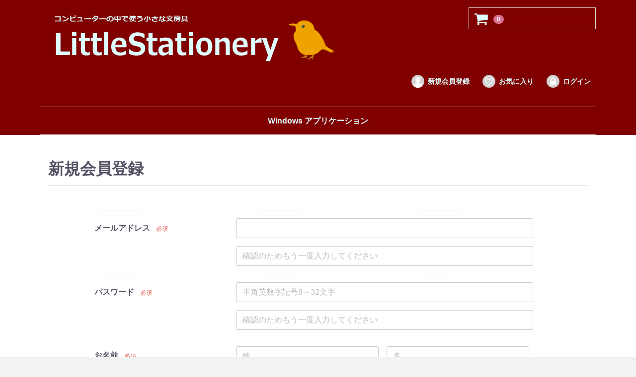

--- FILE ---
content_type: text/html; charset=UTF-8
request_url: https://littlestationery.jp/entry
body_size: 5345
content:
<!doctype html>
<html lang="ja">
<head>
<meta charset="utf-8">
<meta http-equiv="X-UA-Compatible" content="IE=edge">
<title>LittleStationery / 会員登録(入力ページ)</title>
<meta name="viewport" content="width=device-width, initial-scale=1">
<link rel="icon" href="/html/template/default/img/common/favicon.ico">
<link rel="stylesheet" href="/html/template/default/css/style.css?v=3.0.13">
<link rel="stylesheet" href="/html/template/default/css/slick.css?v=3.0.13">
<link rel="stylesheet" href="/html/template/default/css/default.css?v=3.0.13">
<!-- for original theme CSS -->

<script src="https://ajax.googleapis.com/ajax/libs/jquery/1.11.3/jquery.min.js"></script>
<script>window.jQuery || document.write('<script src="/html/template/default/js/vendor/jquery-1.11.3.min.js?v=3.0.13"><\/script>')</script>


</head>
<body id="page_entry" class="registration_page">
<div id="wrapper">
    <header id="header">
        <div class="container-fluid inner">
                                                            <!-- ▼ロゴ -->
            <div class="col-sm-10 col-xs-12">
    <div class="header_logo_area">
        <h1 class="header_logo">
                    <a href="https://littlestationery.jp/" tittle="リトルステーショナリーへようこそ">
                        <img src="/html/template/default/img/top/logo00a.png" alt="LittleStationery"/>
                    </a>
        </h1>
    </div>
</div>
        <!-- ▲ロゴ -->
    <!-- ▼カゴの中 -->
                        <div id="cart_area">
    <p class="clearfix cart-trigger"><a href="#cart">
            <svg class="cb cb-shopping-cart">
                <use xlink:href="#cb-shopping-cart"/>
            </svg>
            <span class="badge">0</span>
            <svg class="cb cb-close">
                <use xlink:href="#cb-close"/>
            </svg>
        </a>
        <span class="cart_price pc">合計 <span class="price">¥ 0</span></span></p>
    <div id="cart" class="cart">
        <div class="inner">
                                                    <div class="btn_area">
                    <div class="message">
                        <p class="errormsg bg-danger" style="margin-bottom: 20px;">
                            現在カート内に<br>商品はございません。
                        </p>
                    </div>
                </div>
                    </div>
    </div>
</div>
                <!-- ▲カゴの中 -->
    <!-- ▼ログイン -->
                            <div id="member" class="member drawer_block pc">
        <ul class="member_link">
            <li>
                <a href="https://littlestationery.jp/entry">
                    <svg class="cb cb-user-circle"><use xlink:href="#cb-user-circle" /></svg>新規会員登録
                </a>
            </li>
                            <li><a href="https://littlestationery.jp/mypage/favorite"><svg class="cb cb-heart-circle"><use xlink:href="#cb-heart-circle"></use></svg>お気に入り</a></li>
                        <li>
                <a href="https://littlestationery.jp/mypage/login">
                    <svg class="cb cb-lock-circle"><use xlink:href="#cb-lock-circle" /></svg>ログイン
                </a>
            </li>
        </ul>
    </div>

                <!-- ▲ログイン -->
    <!-- ▼カテゴリ -->
                        
<nav id="category" class="drawer_block pc">
    <ul class="category-nav">
                    <li>
        <a href="https://littlestationery.jp/product/list?category_id=7">
            Windows アプリケーション
        </a>
            </li>
    
                
                
        </ul> <!-- category-nav -->
</nav>
                <!-- ▲カテゴリ -->

                                                    <p id="btn_menu"><a class="nav-trigger" href="#nav">Menu<span></span></a></p>
        </div>
    </header>

    <div id="contents" class="theme_main_only">

        <div id="contents_top">
                                            </div>

        <div class="container-fluid inner">
                                    
            <div id="main">
                                                
                <div id="main_middle">
                    <h1 class="page-heading">新規会員登録</h1>
<div id="top_wrap" class="container-fluid">
    <div id="top_box" class="row">
        <div id="top_box__body" class="col-md-10 col-md-offset-1">
            <form method="post" action="https://littlestationery.jp/entry">
                <input type="hidden" id="entry__token" name="entry[_token]" value="HXCMGv3DgLk9yeYohneoxU4Xx3CaLfc31na-4tKOSgs" />
                <div id="top_box__body_inner" class="dl_table">
                    <dl id="top_box__email">
                        <dt><label class="control-label required">メールアドレス</label><span class="required">必須</span></dt>
                        <dd>
                                                        <div class="form-group ">
                                <input type="email" id="entry_email_first" name="entry[email][first]" required="required" class="form-control" />
                                
                            </div>
                                                        <div class="form-group ">
                                <input type="email" id="entry_email_second" name="entry[email][second]" required="required" placeholder="確認のためもう一度入力してください" class="form-control" />
                                
                            </div>
                                                    </dd>
                    </dl>
                    <dl id="top_box__password">
                        <dt><label class="control-label required">パスワード</label><span class="required">必須</span></dt>
                        <dd>
                                                        <div class="form-group ">
                                <input type="password" id="entry_password_first" name="entry[password][first]" required="required" placeholder="半角英数字記号8～32文字" class="form-control" />
                                
                            </div>
                                                        <div class="form-group ">
                                <input type="password" id="entry_password_second" name="entry[password][second]" required="required" placeholder="確認のためもう一度入力してください" class="form-control" />
                                
                            </div>
                                                    </dd>
                    </dl>
                    <dl id="top_box__name">
                        <dt><label class="control-label required">お名前</label><span class="required">必須</span></dt>
                        <dd class="form-group input_name">
                            <input type="text" id="entry_name_name01" name="entry[name][name01]" required="required" placeholder="姓" class="form-control" />
                            <input type="text" id="entry_name_name02" name="entry[name][name02]" required="required" placeholder="名" class="form-control" />
                            
                            
                        </dd>
                    </dl>
                    <dl id="top_box__display_name">
                        <dt><label class="control-label required" for="entry_display_name">表示名</label><span class="required">必須</span></dt>
                        <dd class="form-group input_name">
                            <input type="text" id="entry_display_name" name="entry[display_name]" required="required" class="form-control" />
                            
                        </dd>
                    </dl>
                    <dl id="top_box_birth">
                        <dt><label class="control-label">生年月日</label></dt>
                        <dd>
                            <div class="form-group form-inline">
                                <div id="entry_birth" class="form-inline"><select id="entry_birth_year" name="entry[birth][year]" class="form-control"><option value="">----</option><option value="2025">2025</option><option value="2024">2024</option><option value="2023">2023</option><option value="2022">2022</option><option value="2021">2021</option><option value="2020">2020</option><option value="2019">2019</option><option value="2018">2018</option><option value="2017">2017</option><option value="2016">2016</option><option value="2015">2015</option><option value="2014">2014</option><option value="2013">2013</option><option value="2012">2012</option><option value="2011">2011</option><option value="2010">2010</option><option value="2009">2009</option><option value="2008">2008</option><option value="2007">2007</option><option value="2006">2006</option><option value="2005">2005</option><option value="2004">2004</option><option value="2003">2003</option><option value="2002">2002</option><option value="2001">2001</option><option value="2000">2000</option><option value="1999">1999</option><option value="1998">1998</option><option value="1997">1997</option><option value="1996">1996</option><option value="1995">1995</option><option value="1994">1994</option><option value="1993">1993</option><option value="1992">1992</option><option value="1991">1991</option><option value="1990">1990</option><option value="1989">1989</option><option value="1988">1988</option><option value="1987">1987</option><option value="1986">1986</option><option value="1985">1985</option><option value="1984">1984</option><option value="1983">1983</option><option value="1982">1982</option><option value="1981">1981</option><option value="1980">1980</option><option value="1979">1979</option><option value="1978">1978</option><option value="1977">1977</option><option value="1976">1976</option><option value="1975">1975</option><option value="1974">1974</option><option value="1973">1973</option><option value="1972">1972</option><option value="1971">1971</option><option value="1970">1970</option><option value="1969">1969</option><option value="1968">1968</option><option value="1967">1967</option><option value="1966">1966</option><option value="1965">1965</option><option value="1964">1964</option><option value="1963">1963</option><option value="1962">1962</option><option value="1961">1961</option><option value="1960">1960</option><option value="1959">1959</option><option value="1958">1958</option><option value="1957">1957</option><option value="1956">1956</option><option value="1955">1955</option><option value="1954">1954</option><option value="1953">1953</option><option value="1952">1952</option><option value="1951">1951</option><option value="1950">1950</option><option value="1949">1949</option><option value="1948">1948</option><option value="1947">1947</option><option value="1946">1946</option><option value="1945">1945</option><option value="1944">1944</option><option value="1943">1943</option><option value="1942">1942</option><option value="1941">1941</option><option value="1940">1940</option><option value="1939">1939</option><option value="1938">1938</option><option value="1937">1937</option><option value="1936">1936</option><option value="1935">1935</option><option value="1934">1934</option><option value="1933">1933</option><option value="1932">1932</option><option value="1931">1931</option><option value="1930">1930</option><option value="1929">1929</option><option value="1928">1928</option><option value="1927">1927</option><option value="1926">1926</option><option value="1925">1925</option><option value="1924">1924</option><option value="1923">1923</option><option value="1922">1922</option><option value="1921">1921</option><option value="1920">1920</option><option value="1919">1919</option><option value="1918">1918</option><option value="1917">1917</option><option value="1916">1916</option><option value="1915">1915</option></select>/<select id="entry_birth_month" name="entry[birth][month]" class="form-control"><option value="">--</option><option value="1">01</option><option value="2">02</option><option value="3">03</option><option value="4">04</option><option value="5">05</option><option value="6">06</option><option value="7">07</option><option value="8">08</option><option value="9">09</option><option value="10">10</option><option value="11">11</option><option value="12">12</option></select>/<select id="entry_birth_day" name="entry[birth][day]" class="form-control"><option value="">--</option><option value="1">01</option><option value="2">02</option><option value="3">03</option><option value="4">04</option><option value="5">05</option><option value="6">06</option><option value="7">07</option><option value="8">08</option><option value="9">09</option><option value="10">10</option><option value="11">11</option><option value="12">12</option><option value="13">13</option><option value="14">14</option><option value="15">15</option><option value="16">16</option><option value="17">17</option><option value="18">18</option><option value="19">19</option><option value="20">20</option><option value="21">21</option><option value="22">22</option><option value="23">23</option><option value="24">24</option><option value="25">25</option><option value="26">26</option><option value="27">27</option><option value="28">28</option><option value="29">29</option><option value="30">30</option><option value="31">31</option></select></div>
                                
                            </div>
                        </dd>
                    </dl>
                    <dl id="top_box_sex">
                        <dt><label class="control-label">性別</label></dt>
                        <dd>
                            <div class="form-group form-inline">
                                <div id="entry_sex"><div class="radio">                                                            <label class=""><input type="radio" id="entry_sex_1" name="entry[sex]" value="1" /> 男性</label>
    </div><div class="radio">                                                            <label class=""><input type="radio" id="entry_sex_2" name="entry[sex]" value="2" /> 女性</label>
    </div></div>
                                
                            </div>
                        </dd>
                    </dl>
                </div>
                <div id="top_box__etc" class="dl_table not_required">
                    <dl id="top_box__kana" style="display:none;">
                        <dt><label class="control-label">お名前(フリガナ)</label></dt>
                        <dd class="form-group input_name">
                            <input type="text" id="entry_kana_kana01" name="entry[kana][kana01]" placeholder="セイ" class="form-control" />
                            <input type="text" id="entry_kana_kana02" name="entry[kana][kana02]" placeholder="メイ" class="form-control" />
                            
                            
                        </dd>
                    </dl>
                    <dl id="top_box__company_name">
                        <dt><label class="control-label" for="entry_company_name">会社名</label></dt>
                        <dd class="form-group input_name">
                            <input type="text" id="entry_company_name" name="entry[company_name]" class="form-control" />
                            
                        </dd>
                    </dl>
                    <dl id="top_box__address_detail">
                        <dt><label class="control-label">住所</label></dt>
                        <dd>
                            <div id="top_box__zip" class="form-group form-inline input_zip ">〒<input type="text" id="zip01" name="entry[zip][zip01]" style="ime-mode: disabled;" pattern="\d*" class="form-control" />-<input type="text" id="zip02" name="entry[zip][zip02]" style="ime-mode: disabled;" pattern="\d*" class="form-control" /> <span class="question-circle"><svg class="cb cb-question"><use xlink:href="#cb-question" /></svg></span> <a href="http://www.post.japanpost.jp/zipcode/" target="_blank">郵便番号検索</a><div class="zip-search"><button type="button" id="zip-search" class="btn btn-default btn-sm">郵便番号から自動入力</button></div></div>
                            <div id="top_box__address" class="">
                                <div class="form-inline form-group input_zip"><select id="pref" name="entry[address][pref]" class="form-control"><option value="">都道府県を選択</option><option value="1">北海道</option><option value="2">青森県</option><option value="3">岩手県</option><option value="4">宮城県</option><option value="5">秋田県</option><option value="6">山形県</option><option value="7">福島県</option><option value="8">茨城県</option><option value="9">栃木県</option><option value="10">群馬県</option><option value="11">埼玉県</option><option value="12">千葉県</option><option value="13">東京都</option><option value="14">神奈川県</option><option value="15">新潟県</option><option value="16">富山県</option><option value="17">石川県</option><option value="18">福井県</option><option value="19">山梨県</option><option value="20">長野県</option><option value="21">岐阜県</option><option value="22">静岡県</option><option value="23">愛知県</option><option value="24">三重県</option><option value="25">滋賀県</option><option value="26">京都府</option><option value="27">大阪府</option><option value="28">兵庫県</option><option value="29">奈良県</option><option value="30">和歌山県</option><option value="31">鳥取県</option><option value="32">島根県</option><option value="33">岡山県</option><option value="34">広島県</option><option value="35">山口県</option><option value="36">徳島県</option><option value="37">香川県</option><option value="38">愛媛県</option><option value="39">高知県</option><option value="40">福岡県</option><option value="41">佐賀県</option><option value="42">長崎県</option><option value="43">熊本県</option><option value="44">大分県</option><option value="45">宮崎県</option><option value="46">鹿児島県</option><option value="47">沖縄県</option></select></div><div class="form-group"><input type="text" id="addr01" name="entry[address][addr01]" style="ime-mode: active;" placeholder="市区町村名 (例：千代田区神田神保町)" class="form-control" /><br />
        </div>
        <div class="form-group"><input type="text" id="addr02" name="entry[address][addr02]" style="ime-mode: active;" placeholder="番地・ビル名 (例：1-3-5)" class="form-control" /><br />
        </div>
                                
                            </div>
                        </dd>
                    </dl>
                    <dl id="top_box__tel">
                        <dt><label class="control-label">電話番号</label></dt>
                        <dd>
                            <div class="form-inline form-group input_tel">
                                <input type="tel" id="entry_tel_tel01" name="entry[tel][tel01]" style="ime-mode: disabled;" class="form-control" />&nbsp;-&nbsp;<input type="tel" id="entry_tel_tel02" name="entry[tel][tel02]" style="ime-mode: disabled;" class="form-control" />&nbsp;-&nbsp;<input type="tel" id="entry_tel_tel03" name="entry[tel][tel03]" style="ime-mode: disabled;" class="form-control" />
                                
                            </div>
                        </dd>
                    </dl>
                    <dl id="top_box__fax" style="display:none;">
                        <dt><label class="control-label">FAX番号</label></dt>
                        <dd>
                            <div class="form-inline form-group input_tel">
                                <input type="tel" id="entry_fax_fax01" name="entry[fax][fax01]" style="ime-mode: disabled;" class="form-control" />&nbsp;-&nbsp;<input type="tel" id="entry_fax_fax02" name="entry[fax][fax02]" style="ime-mode: disabled;" class="form-control" />&nbsp;-&nbsp;<input type="tel" id="entry_fax_fax03" name="entry[fax][fax03]" style="ime-mode: disabled;" class="form-control" />
                                
                            </div>
                        </dd>
                    </dl>                    <dl id="top_box__job" style="display:none;">
                        <dt><label class="control-label" for="entry_job">職業</label></dt>
                        <dd>
                            <div class="form-group form-inline">
                                <select id="entry_job" name="entry[job]" class="form-control"><option value="">選択してください</option><option value="1">公務員</option><option value="2">コンサルタント</option><option value="3">コンピューター関連技術職</option><option value="4">コンピューター関連以外の技術職</option><option value="5">金融関係</option><option value="6">医師</option><option value="7">弁護士</option><option value="8">総務・人事・事務</option><option value="9">営業・販売</option><option value="10">研究・開発</option><option value="11">広報・宣伝</option><option value="12">企画・マーケティング</option><option value="13">デザイン関係</option><option value="14">会社経営・役員</option><option value="15">出版・マスコミ関係</option><option value="16">学生・フリーター</option><option value="17">主婦</option><option value="18">その他</option></select>
                                
                            </div>
                        </dd>
                    </dl>
                </div>
                                                                                                                                                                                                                                                                                                                                                                                                                                                                                                                                                                                            <input id="top_box__hidden_mode" type="hidden" name="mode" value="confirm">
                <p id="top_box__agreement" class="form_terms_link"><a href="https://littlestationery.jp/help/agreement" target="_blank">利用規約</a>に同意してお進みください
                </p>

                <div id="top_box__footer" class="row no-padding">
                    <div id="top_box__button_menu" class="btn_group col-sm-offset-4 col-sm-4">
                        <p>
                            <button type="submit" class="btn btn-primary btn-block">同意する</button>
                        </p>
                        <p><a href="https://littlestationery.jp/" class="btn btn-info btn-block">同意しない</a></p>
                    </div>
                </div>
            </form>
        </div>
        <!-- /.col -->
    </div>
    <!-- /.row -->
</div>
                </div>

                                                            </div>

                                    
                                    
        </div>

        <footer id="footer">
                                                            <!-- ▼フッター -->
            <div class="container-fluid inner">
    <ul>
        <li><a href="https://littlestationery.jp/help/about">当サイトについて</a></li>
        <li><a href="https://littlestationery.jp/help/privacy">プライバシーポリシー</a></li>
        <li><a href="https://littlestationery.jp/help/tradelaw">特定商取引法に基づく表記</a></li>
        <li><a href="https://littlestationery.jp/contact">お問い合わせ</a></li>
        <li><a href="http://products.littlestationery.jp/index.htm">製品マニュアル</a></li>
    </ul>
    <div class="footer_logo_area">
        <p class="logo"><a href="https://littlestationery.jp/">LittleStationery</a></p>
        <p class="copyright">
            <small>copyright (c) LittleStationery all rights reserved.</small>
        </p>
    </div>
</div>
        <!-- ▲フッター -->

                                        
        </footer>

    </div>

    <div id="drawer" class="drawer sp">
    </div>

</div>

<div class="overlay"></div>

<script src="/html/template/default/js/vendor/bootstrap.custom.min.js?v=3.0.13"></script>
<script src="/html/template/default/js/vendor/slick.min.js?v=3.0.13"></script>
<script src="/html/template/default/js/function.js?v=3.0.13"></script>
<script src="/html/template/default/js/eccube.js?v=3.0.13"></script>
<script>
$(function () {
    $('#drawer').append($('.drawer_block').clone(true).children());
    $.ajax({
        url: '/html/template/default/img/common/svg.html',
        type: 'GET',
        dataType: 'html',
    }).done(function(data){
        $('body').prepend(data);
    }).fail(function(data){
    });
});
</script>
<script src="//ajaxzip3.github.io/ajaxzip3.js" charset="UTF-8"></script>
<script>
    $(function() {
        $('#zip-search').click(function() {
            AjaxZip3.zip2addr('entry[zip][zip01]', 'entry[zip][zip02]', 'entry[address][pref]', 'entry[address][addr01]');
        });
    });
</script>
</body>
</html>
